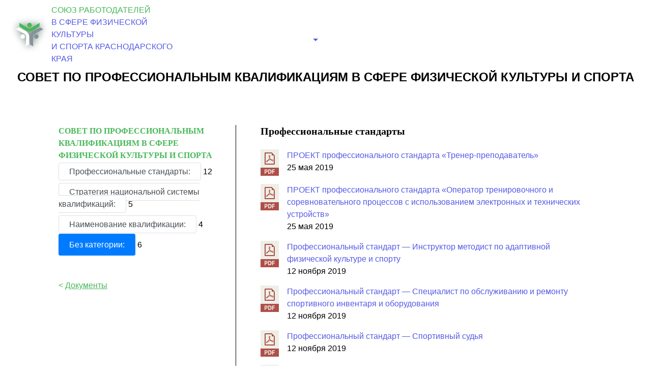

--- FILE ---
content_type: text/html; charset=UTF-8
request_url: https://roor-fkis.ru/documents/list/sovet-po-professionalnym-kvalifikatsiyam-v-sfere-fizicheskoj-kultury-i-sporta/
body_size: 11255
content:
<!DOCTYPE html>

<html lang="ru-RU">

	<head>

		<meta charset="UTF-8">
		<meta name="viewport" content="width=device-width, initial-scale=1.0" >
        <link rel="shortcut icon" href="/wp-content/themes/twentytwenty/img/favicon.ico" type="image/x-icon">
		<link rel="profile" href="https://gmpg.org/xfn/11">
		<link rel="stylesheet" href="/wp-content/themes/twentytwenty/css/bootstrap.min.css">
		<link rel="stylesheet" href="/wp-content/themes/twentytwenty/css/swiper.min.css">
		<link rel="stylesheet" href="/wp-content/themes/twentytwenty/css/custom.css?v=5">
		<link rel="stylesheet" href="/wp-content/themes/twentytwenty/css/slider-width-thumbnails.css">
		<link rel="stylesheet" href="/wp-content/themes/twentytwenty/css/owl.carousel.css">
        <link rel="stylesheet" href="/wp-content/themes/twentytwenty/css/jquery.fancybox.min.css">


		
	<!-- This site is optimized with the Yoast SEO plugin v14.3 - https://yoast.com/wordpress/plugins/seo/ -->
	<title>Архивы Совет по профессиональным квалификациям в сфере физической культуры и спорта -</title>
	<meta name="robots" content="index, follow" />
	<meta name="googlebot" content="index, follow, max-snippet:-1, max-image-preview:large, max-video-preview:-1" />
	<meta name="bingbot" content="index, follow, max-snippet:-1, max-image-preview:large, max-video-preview:-1" />
	<link rel="canonical" href="http://roor-fkis.ru/documents/list/sovet-po-professionalnym-kvalifikatsiyam-v-sfere-fizicheskoj-kultury-i-sporta/" />
	<meta property="og:locale" content="ru_RU" />
	<meta property="og:type" content="article" />
	<meta property="og:title" content="Архивы Совет по профессиональным квалификациям в сфере физической культуры и спорта -" />
	<meta property="og:url" content="http://roor-fkis.ru/documents/list/sovet-po-professionalnym-kvalifikatsiyam-v-sfere-fizicheskoj-kultury-i-sporta/" />
	<meta name="twitter:card" content="summary_large_image" />
	<script type="application/ld+json" class="yoast-schema-graph">{"@context":"https://schema.org","@graph":[{"@type":"Organization","@id":"https://roor-fkis.ru/#organization","name":"\u0421\u043e\u044e\u0437 \u0440\u0430\u0431\u043e\u0442\u043e\u0434\u0430\u0442\u0435\u043b\u0435\u0439 \u0432 \u0441\u0444\u0435\u0440\u0435 \u0444\u0438\u0437\u0438\u0447\u0435\u0441\u043a\u043e\u0439 \u043a\u0443\u043b\u044c\u0442\u0443\u0440\u044b \u0438 \u0441\u043f\u043e\u0440\u0442\u0430 \u041a\u0440\u0430\u0441\u043d\u043e\u0434\u0430\u0440\u0441\u043a\u043e\u0433\u043e \u043a\u0440\u0430\u044f","url":"https://roor-fkis.ru/","sameAs":[],"logo":{"@type":"ImageObject","@id":"https://roor-fkis.ru/#logo","inLanguage":"ru-RU","url":"https://roor-fkis.ru/wp-content/uploads/2020/06/77.jpg","width":1800,"height":1219,"caption":"\u0421\u043e\u044e\u0437 \u0440\u0430\u0431\u043e\u0442\u043e\u0434\u0430\u0442\u0435\u043b\u0435\u0439 \u0432 \u0441\u0444\u0435\u0440\u0435 \u0444\u0438\u0437\u0438\u0447\u0435\u0441\u043a\u043e\u0439 \u043a\u0443\u043b\u044c\u0442\u0443\u0440\u044b \u0438 \u0441\u043f\u043e\u0440\u0442\u0430 \u041a\u0440\u0430\u0441\u043d\u043e\u0434\u0430\u0440\u0441\u043a\u043e\u0433\u043e \u043a\u0440\u0430\u044f"},"image":{"@id":"https://roor-fkis.ru/#logo"}},{"@type":"WebSite","@id":"https://roor-fkis.ru/#website","url":"https://roor-fkis.ru/","name":"","description":"","publisher":{"@id":"https://roor-fkis.ru/#organization"},"potentialAction":[{"@type":"SearchAction","target":"https://roor-fkis.ru/?s={search_term_string}","query-input":"required name=search_term_string"}],"inLanguage":"ru-RU"},{"@type":"CollectionPage","@id":"http://roor-fkis.ru/documents/list/sovet-po-professionalnym-kvalifikatsiyam-v-sfere-fizicheskoj-kultury-i-sporta/#webpage","url":"http://roor-fkis.ru/documents/list/sovet-po-professionalnym-kvalifikatsiyam-v-sfere-fizicheskoj-kultury-i-sporta/","name":"\u0410\u0440\u0445\u0438\u0432\u044b \u0421\u043e\u0432\u0435\u0442 \u043f\u043e \u043f\u0440\u043e\u0444\u0435\u0441\u0441\u0438\u043e\u043d\u0430\u043b\u044c\u043d\u044b\u043c \u043a\u0432\u0430\u043b\u0438\u0444\u0438\u043a\u0430\u0446\u0438\u044f\u043c \u0432 \u0441\u0444\u0435\u0440\u0435 \u0444\u0438\u0437\u0438\u0447\u0435\u0441\u043a\u043e\u0439 \u043a\u0443\u043b\u044c\u0442\u0443\u0440\u044b \u0438 \u0441\u043f\u043e\u0440\u0442\u0430 -","isPartOf":{"@id":"https://roor-fkis.ru/#website"},"inLanguage":"ru-RU"}]}</script>
	<!-- / Yoast SEO plugin. -->


<link rel='dns-prefetch' href='//s.w.org' />
<link rel="alternate" type="application/rss+xml" title=" &raquo; Лента" href="https://roor-fkis.ru/feed/" />
<link rel="alternate" type="application/rss+xml" title=" &raquo; Лента комментариев" href="https://roor-fkis.ru/comments/feed/" />
<link rel="alternate" type="application/rss+xml" title=" &raquo; Лента элемента Совет по профессиональным квалификациям в сфере физической культуры и спорта таксономии Рубрики документов" href="https://roor-fkis.ru/documents/list/sovet-po-professionalnym-kvalifikatsiyam-v-sfere-fizicheskoj-kultury-i-sporta/feed/" />
		<script>
			window._wpemojiSettings = {"baseUrl":"https:\/\/s.w.org\/images\/core\/emoji\/12.0.0-1\/72x72\/","ext":".png","svgUrl":"https:\/\/s.w.org\/images\/core\/emoji\/12.0.0-1\/svg\/","svgExt":".svg","source":{"concatemoji":"https:\/\/roor-fkis.ru\/wp-includes\/js\/wp-emoji-release.min.js?ver=5.4.2"}};
			/*! This file is auto-generated */
			!function(e,a,t){var r,n,o,i,p=a.createElement("canvas"),s=p.getContext&&p.getContext("2d");function c(e,t){var a=String.fromCharCode;s.clearRect(0,0,p.width,p.height),s.fillText(a.apply(this,e),0,0);var r=p.toDataURL();return s.clearRect(0,0,p.width,p.height),s.fillText(a.apply(this,t),0,0),r===p.toDataURL()}function l(e){if(!s||!s.fillText)return!1;switch(s.textBaseline="top",s.font="600 32px Arial",e){case"flag":return!c([127987,65039,8205,9895,65039],[127987,65039,8203,9895,65039])&&(!c([55356,56826,55356,56819],[55356,56826,8203,55356,56819])&&!c([55356,57332,56128,56423,56128,56418,56128,56421,56128,56430,56128,56423,56128,56447],[55356,57332,8203,56128,56423,8203,56128,56418,8203,56128,56421,8203,56128,56430,8203,56128,56423,8203,56128,56447]));case"emoji":return!c([55357,56424,55356,57342,8205,55358,56605,8205,55357,56424,55356,57340],[55357,56424,55356,57342,8203,55358,56605,8203,55357,56424,55356,57340])}return!1}function d(e){var t=a.createElement("script");t.src=e,t.defer=t.type="text/javascript",a.getElementsByTagName("head")[0].appendChild(t)}for(i=Array("flag","emoji"),t.supports={everything:!0,everythingExceptFlag:!0},o=0;o<i.length;o++)t.supports[i[o]]=l(i[o]),t.supports.everything=t.supports.everything&&t.supports[i[o]],"flag"!==i[o]&&(t.supports.everythingExceptFlag=t.supports.everythingExceptFlag&&t.supports[i[o]]);t.supports.everythingExceptFlag=t.supports.everythingExceptFlag&&!t.supports.flag,t.DOMReady=!1,t.readyCallback=function(){t.DOMReady=!0},t.supports.everything||(n=function(){t.readyCallback()},a.addEventListener?(a.addEventListener("DOMContentLoaded",n,!1),e.addEventListener("load",n,!1)):(e.attachEvent("onload",n),a.attachEvent("onreadystatechange",function(){"complete"===a.readyState&&t.readyCallback()})),(r=t.source||{}).concatemoji?d(r.concatemoji):r.wpemoji&&r.twemoji&&(d(r.twemoji),d(r.wpemoji)))}(window,document,window._wpemojiSettings);
		</script>
		<style>
img.wp-smiley,
img.emoji {
	display: inline !important;
	border: none !important;
	box-shadow: none !important;
	height: 1em !important;
	width: 1em !important;
	margin: 0 .07em !important;
	vertical-align: -0.1em !important;
	background: none !important;
	padding: 0 !important;
}
</style>
	<link rel='stylesheet' id='wp-block-library-css'  href='https://roor-fkis.ru/wp-includes/css/dist/block-library/style.min.css?ver=5.4.2' media='all' />
<link rel='stylesheet' id='cookie-notice-front-css'  href='https://roor-fkis.ru/wp-content/plugins/cookie-notice/css/front.min.css?ver=5.4.2' media='all' />
<link rel='stylesheet' id='wp-pagenavi-css'  href='https://roor-fkis.ru/wp-content/plugins/wp-pagenavi/pagenavi-css.css?ver=2.70' media='all' />
<link rel='stylesheet' id='twentytwenty-style-css'  href='https://roor-fkis.ru/wp-content/themes/twentytwenty/style.css?ver=5.4.2' media='all' />
<style id='twentytwenty-style-inline-css'>
.color-accent,.color-accent-hover:hover,.color-accent-hover:focus,:root .has-accent-color,.has-drop-cap:not(:focus):first-letter,.wp-block-button.is-style-outline,a { color: #555ae6; }blockquote,.border-color-accent,.border-color-accent-hover:hover,.border-color-accent-hover:focus { border-color: #555ae6; }button:not(.toggle),.button,.faux-button,.wp-block-button__link,.wp-block-file .wp-block-file__button,input[type="button"],input[type="reset"],input[type="submit"],.bg-accent,.bg-accent-hover:hover,.bg-accent-hover:focus,:root .has-accent-background-color,.comment-reply-link { background-color: #555ae6; }.fill-children-accent,.fill-children-accent * { fill: #555ae6; }:root .has-background-color,button,.button,.faux-button,.wp-block-button__link,.wp-block-file__button,input[type="button"],input[type="reset"],input[type="submit"],.wp-block-button,.comment-reply-link,.has-background.has-primary-background-color:not(.has-text-color),.has-background.has-primary-background-color *:not(.has-text-color),.has-background.has-accent-background-color:not(.has-text-color),.has-background.has-accent-background-color *:not(.has-text-color) { color: #edefe7; }:root .has-background-background-color { background-color: #edefe7; }body,.entry-title a,:root .has-primary-color { color: #000000; }:root .has-primary-background-color { background-color: #000000; }cite,figcaption,.wp-caption-text,.post-meta,.entry-content .wp-block-archives li,.entry-content .wp-block-categories li,.entry-content .wp-block-latest-posts li,.wp-block-latest-comments__comment-date,.wp-block-latest-posts__post-date,.wp-block-embed figcaption,.wp-block-image figcaption,.wp-block-pullquote cite,.comment-metadata,.comment-respond .comment-notes,.comment-respond .logged-in-as,.pagination .dots,.entry-content hr:not(.has-background),hr.styled-separator,:root .has-secondary-color { color: #5d5f4e; }:root .has-secondary-background-color { background-color: #5d5f4e; }pre,fieldset,input,textarea,table,table *,hr { border-color: #cccfb9; }caption,code,code,kbd,samp,.wp-block-table.is-style-stripes tbody tr:nth-child(odd),:root .has-subtle-background-background-color { background-color: #cccfb9; }.wp-block-table.is-style-stripes { border-bottom-color: #cccfb9; }.wp-block-latest-posts.is-grid li { border-top-color: #cccfb9; }:root .has-subtle-background-color { color: #cccfb9; }body:not(.overlay-header) .primary-menu > li > a,body:not(.overlay-header) .primary-menu > li > .icon,.modal-menu a,.footer-menu a, .footer-widgets a,#site-footer .wp-block-button.is-style-outline,.wp-block-pullquote:before,.singular:not(.overlay-header) .entry-header a,.archive-header a,.header-footer-group .color-accent,.header-footer-group .color-accent-hover:hover { color: #9da0eb; }.social-icons a,#site-footer button:not(.toggle),#site-footer .button,#site-footer .faux-button,#site-footer .wp-block-button__link,#site-footer .wp-block-file__button,#site-footer input[type="button"],#site-footer input[type="reset"],#site-footer input[type="submit"] { background-color: #9da0eb; }.social-icons a,body:not(.overlay-header) .primary-menu ul,.header-footer-group button,.header-footer-group .button,.header-footer-group .faux-button,.header-footer-group .wp-block-button:not(.is-style-outline) .wp-block-button__link,.header-footer-group .wp-block-file__button,.header-footer-group input[type="button"],.header-footer-group input[type="reset"],.header-footer-group input[type="submit"] { color: #174331; }#site-header,.footer-nav-widgets-wrapper,#site-footer,.menu-modal,.menu-modal-inner,.search-modal-inner,.archive-header,.singular .entry-header,.singular .featured-media:before,.wp-block-pullquote:before { background-color: #174331; }.header-footer-group,body:not(.overlay-header) #site-header .toggle,.menu-modal .toggle { color: #ffffff; }body:not(.overlay-header) .primary-menu ul { background-color: #ffffff; }body:not(.overlay-header) .primary-menu > li > ul:after { border-bottom-color: #ffffff; }body:not(.overlay-header) .primary-menu ul ul:after { border-left-color: #ffffff; }.site-description,body:not(.overlay-header) .toggle-inner .toggle-text,.widget .post-date,.widget .rss-date,.widget_archive li,.widget_categories li,.widget cite,.widget_pages li,.widget_meta li,.widget_nav_menu li,.powered-by-wordpress,.to-the-top,.singular .entry-header .post-meta,.singular:not(.overlay-header) .entry-header .post-meta a { color: #5c9881; }.header-footer-group pre,.header-footer-group fieldset,.header-footer-group input,.header-footer-group textarea,.header-footer-group table,.header-footer-group table *,.footer-nav-widgets-wrapper,#site-footer,.menu-modal nav *,.footer-widgets-outer-wrapper,.footer-top { border-color: #1d5d43; }.header-footer-group table caption,body:not(.overlay-header) .header-inner .toggle-wrapper::before { background-color: #1d5d43; }.overlay-header .header-inner { color: #444444; }.cover-header .entry-header * { color: #444444; }
body,input,textarea,button,.button,.faux-button,.wp-block-button__link,.wp-block-file__button,.has-drop-cap:not(:focus)::first-letter,.has-drop-cap:not(:focus)::first-letter,.entry-content .wp-block-archives,.entry-content .wp-block-categories,.entry-content .wp-block-cover-image,.entry-content .wp-block-latest-comments,.entry-content .wp-block-latest-posts,.entry-content .wp-block-pullquote,.entry-content .wp-block-quote.is-large,.entry-content .wp-block-quote.is-style-large,.entry-content .wp-block-archives *,.entry-content .wp-block-categories *,.entry-content .wp-block-latest-posts *,.entry-content .wp-block-latest-comments *,.entry-content p,.entry-content ol,.entry-content ul,.entry-content dl,.entry-content dt,.entry-content cite,.entry-content figcaption,.entry-content .wp-caption-text,.comment-content p,.comment-content ol,.comment-content ul,.comment-content dl,.comment-content dt,.comment-content cite,.comment-content figcaption,.comment-content .wp-caption-text,.widget_text p,.widget_text ol,.widget_text ul,.widget_text dl,.widget_text dt,.widget-content .rssSummary,.widget-content cite,.widget-content figcaption,.widget-content .wp-caption-text { font-family: 'Helvetica Neue',Helvetica,'Segoe UI',Arial,sans-serif; }
</style>
<link rel='stylesheet' id='twentytwenty-print-style-css'  href='https://roor-fkis.ru/wp-content/themes/twentytwenty/print.css?ver=5.4.2' media='print' />
<script src='https://roor-fkis.ru/wp-content/themes/twentytwenty/assets/js/index.js?ver=5.4.2' async></script>
<link rel='https://api.w.org/' href='https://roor-fkis.ru/wp-json/' />
<link rel="EditURI" type="application/rsd+xml" title="RSD" href="https://roor-fkis.ru/xmlrpc.php?rsd" />
<link rel="wlwmanifest" type="application/wlwmanifest+xml" href="https://roor-fkis.ru/wp-includes/wlwmanifest.xml" /> 
<meta name="generator" content="WordPress 5.4.2" />
	<script>document.documentElement.className = document.documentElement.className.replace( 'no-js', 'js' );</script>
	<style id="custom-background-css">
body.custom-background { background-color: #edefe7; }
</style>
	
	</head>

	<body class="inner p_bg_grey_1" class="archive tax-documents-cat term-sovet-po-professionalnym-kvalifikatsiyam-v-sfere-fizicheskoj-kultury-i-sporta term-12 custom-background wp-custom-logo wp-embed-responsive cookies-not-set has-no-pagination not-showing-comments show-avatars footer-top-hidden">

		<div id="preloader">
        <div id="status">&nbsp;</div>
    </div>
    <nav style="" id="static_navbar" class="navbar p_nav fixed-top navbar-expand-lg navbar-dark p_height sidebarNavigation" data-sidebarClass="navbar-dark p_bg_gr_3">
            <a class="navbar-brand d-block d-sm-none" href="/">
                <img src="/wp-content/themes/twentytwenty/img/logotype_t.png" class="d-inline-block align-middle p_logo" alt="">
            </a>
            <a class="navbar-brand d-none d-sm-block mr-0 r_big_logo" href="/">
                <img src="/wp-content/uploads/2020/06/logo.png" class="s_logo d-inline-block align-middle" alt="Логотип"> <!-- style="height: 58px;" p_logo -->
            </a>
            <a href="/" class="logo_link">
                <span class="logo_text d-none d-sm-block text-uppercase">
                    <span style="color: #48B858;">Союз работодателей</span><br>
                    в сфере физической культуры<br>
                    и спорта Краснодарского края
                </span>
            </a>
            <button class="navbar-toggler rightNavbarToggler ml-auto" type="button" data-toggle="collapse" data-target="#navbarText" aria-controls="navbarText" aria-expanded="true" aria-label="Toggle navigation">
                <span class="navbar-toggler-icon"></span>
            </button>
                        <div class="navbar-collapse collapse show" id="navbarText" style="display: none;">

               <ul class="navbar-nav ml-auto">
                    <li class="nav-item mx-0 mx-lg-1 mx-xl-1">
                        <a class="nav-link font-weight-bold text-right " href="/about/">Об организации</a>
                    </li>
                    <li class="nav-item mx-0 mx-lg-1 mx-xl-1">
                        <a class="nav-link font-weight-bold text-right " href="/news/">Новости</a>
                    </li>
                    <li class="nav-item mx-0 mx-lg-1 mx-xl-1 p_nav_document" style="position: relative;">
                        <a class="nav-link font-weight-bold text-right " href="/documents/">Документы</a>
                        <a href="#" class="p_down_button d-none d-lg-flex dropdown-toggle" role="button" id="dropdownMenuLink" data-toggle="dropdown" aria-haspopup="true" aria-expanded="false">
                            <i class="fas fa-caret-down"></i>
                        </a>
                        <div class="dropdown-menu p_down_menu" aria-labelledby="dropdownMenuLink">
                            <a class="p_down_menu_element font-weight-bold" href="/documents/section-1/">Законодательство Российской Федерации, нормативно-правовые акты</a>
                            <a class="p_down_menu_element font-weight-bold" href="/documents/section-2/">Региональные законы, нормативные акты</a>
                            <a class="p_down_menu_element font-weight-bold" href="/documents/section-3/">Совет по профессиональным квалификациям в сфере физической культуры и спорта</a>
                            <a class="p_down_menu_element font-weight-bold" href="/documents/section-4/">РООР Союз работодателей ФКиС КК</a>
                        </div>
                    </li>
                    <li class="menu nav-item mx-0 mx-lg-1 mx-xl-1">
                        <a class="nav-link font-weight-bold text-right " href="/board/">Правление</a>
                    </li>
                    <li class="nav-item mx-0 mx-lg-1 mx-xl-1">
                        <a class="nav-link font-weight-bold text-right " href="/exam-centre/">Центр оценки квалификаций</a>
                    </li>
                    <li class="nav-item mx-0 mx-lg-1 mx-xl-1">
                        <a class="nav-link font-weight-bold text-right " href="/project-centre/">Проектный центр ЦЭП</a>
                    </li>
                    </ul>

            </div>

        </nav>



		

<div class="container-fluid">

    <div class="row p_bg_grey_1 mx-0 mb-3" style="margin-top: 90px;">
        <div class="col-12 px-0 text-center">
            <h4 class="pt-4 px-0 pb-3 font-weight-bold text-uppercase p_document_main_title">
                <span class="p_gr_3 p_font_sans">Совет по профессиональным квалификациям в сфере физической культуры и спорта </span>
            </h4>
            <div class="row p-3 p-md-5 mx-0 mt-3 mx-md-5" style="position: relative;background-color:#fff;">
                <div class="d-none d-sm-none d-md-none d-lg-block col-4 pl-1 text-left" style="position:relative;border-right: 1px solid #000;">
                    <span class="text-uppercase font-weight-bold" style="color: #48B858;font-family: open Sans;">Совет по профессиональным квалификациям в сфере физической культуры и спорта</span>
                    <div id="list-example" class="list-group p_document_category_count_doc">
                                                    <span class="py-2">
                                <a class="list-group-item py-2 list-group-item-action current" href="#professionalnye-standarty" style="display: unset;font-size:1rem;" data-anchor="1">
                                Профессиональные стандарты:</a> 12                            </span>

                                                    <span class="py-2">
                                <a class="list-group-item py-2 list-group-item-action current" href="#strategiya-natsionalnoj-sistemy-kvalifikatsij" style="display: unset;font-size:1rem;" data-anchor="2">
                                Стратегия национальной системы квалификаций:</a> 5                            </span>

                                                    <span class="py-2">
                                <a class="list-group-item py-2 list-group-item-action current" href="#naimenovanie-kvalifikatsii" style="display: unset;font-size:1rem;" data-anchor="3">
                                Наименование квалификации:</a> 4                            </span>

                                                    <span class="py-2">
                                <a class="list-group-item list-group-item-action" href="#sovet-po-professionalnym-kvalifikatsiyam-v-sfere-fizicheskoj-kultury-i-sporta" style="display: unset;font-size:1rem;" data-anchor="4">
                                Без категории:</a>  6                            </span>
                                            </div>
                    <div class="pt-5">
                        <span style="color:#48B858;text-decoration:none;">&lt; <a href="/documents" style="color:#48B858;text-decoration:underline;">Документы</a></span>
                    </div>
                </div>

                <div class="col-12 col-lg-8 px-0 pl-lg-5 p_document_content text-left scrollspy-example" style="position:relative;overflow-y:scroll;height: 600px;background-color: #fff;">
                    <div data-spy="scroll" data-target="#list-example">

                                                <h5 id="professionalnye-standarty" class="p_document_category_title font-weight-bold" style="font-family: open Sans;margin: 0rem 0 1rem 0;" data-target="1">
                        Профессиональные стандарты                        </h5>
                                                    <div class="col-12 px-0 py-2 p_document">
                                <div class="d-flex">
                                    <div>
                                        <a target="_blank" href="https://roor-fkis.ru/wp-content/uploads/2020/06/PS-Trener-prepodavatel-24-05-20_dlya-POO-1.pdf">
                                            <img src="/wp-content/themes/twentytwenty/img/pdf.png" alt="">                                        </a>
                                    </div>
                                    <div class="ml-3">
                                        <div class="p_document_title">
                                            <a target="_blank" href="https://roor-fkis.ru/wp-content/uploads/2020/06/PS-Trener-prepodavatel-24-05-20_dlya-POO-1.pdf">ПРОЕКТ профессионального стандарта «Тренер-преподаватель»</a>
                                        </div>
                                        <div class="p_document_date">
                                            25 мая 2019                                        </div>
                                    </div>
                                </div>

                            </div>
                                                        <div class="col-12 px-0 py-2 p_document">
                                <div class="d-flex">
                                    <div>
                                        <a target="_blank" href="https://roor-fkis.ru/wp-content/uploads/2020/06/PS-Operator-28-04-2020-mM5c.pdf">
                                            <img src="/wp-content/themes/twentytwenty/img/pdf.png" alt="">                                        </a>
                                    </div>
                                    <div class="ml-3">
                                        <div class="p_document_title">
                                            <a target="_blank" href="https://roor-fkis.ru/wp-content/uploads/2020/06/PS-Operator-28-04-2020-mM5c.pdf">ПРОЕКТ профессионального стандарта «Оператор тренировочного и соревновательного процессов с использованием электронных и технических устройств»</a>
                                        </div>
                                        <div class="p_document_date">
                                            25 мая 2019                                        </div>
                                    </div>
                                </div>

                            </div>
                                                        <div class="col-12 px-0 py-2 p_document">
                                <div class="d-flex">
                                    <div>
                                        <a target="_blank" href="https://roor-fkis.ru/wp-content/uploads/2020/06/Professionalnyy-standart-Instruktor-metodist-po-adaptivnoy-fizicheskoy-kulture-i-sportu.pdf">
                                            <img src="/wp-content/themes/twentytwenty/img/pdf.png" alt="">                                        </a>
                                    </div>
                                    <div class="ml-3">
                                        <div class="p_document_title">
                                            <a target="_blank" href="https://roor-fkis.ru/wp-content/uploads/2020/06/Professionalnyy-standart-Instruktor-metodist-po-adaptivnoy-fizicheskoy-kulture-i-sportu.pdf">Профессиональный стандарт &#8212; Инструктор методист по адаптивной физической культуре и спорту</a>
                                        </div>
                                        <div class="p_document_date">
                                            12 ноября 2019                                        </div>
                                    </div>
                                </div>

                            </div>
                                                        <div class="col-12 px-0 py-2 p_document">
                                <div class="d-flex">
                                    <div>
                                        <a target="_blank" href="https://roor-fkis.ru/wp-content/uploads/2020/06/Professionalnyy-standart-Specialist-po-obsluzhivaniyu-i-remontu-sportivnogo-inventarya-i-oborudovaniya.pdf">
                                            <img src="/wp-content/themes/twentytwenty/img/pdf.png" alt="">                                        </a>
                                    </div>
                                    <div class="ml-3">
                                        <div class="p_document_title">
                                            <a target="_blank" href="https://roor-fkis.ru/wp-content/uploads/2020/06/Professionalnyy-standart-Specialist-po-obsluzhivaniyu-i-remontu-sportivnogo-inventarya-i-oborudovaniya.pdf">Профессиональный стандарт &#8212; Специалист по обслуживанию и ремонту спортивного инвентаря и оборудования</a>
                                        </div>
                                        <div class="p_document_date">
                                            12 ноября 2019                                        </div>
                                    </div>
                                </div>

                            </div>
                                                        <div class="col-12 px-0 py-2 p_document">
                                <div class="d-flex">
                                    <div>
                                        <a target="_blank" href="https://roor-fkis.ru/wp-content/uploads/2020/06/Professionalnyy-standart-Sportivnyy-sudya.pdf">
                                            <img src="/wp-content/themes/twentytwenty/img/pdf.png" alt="">                                        </a>
                                    </div>
                                    <div class="ml-3">
                                        <div class="p_document_title">
                                            <a target="_blank" href="https://roor-fkis.ru/wp-content/uploads/2020/06/Professionalnyy-standart-Sportivnyy-sudya.pdf">Профессиональный стандарт &#8212; Спортивный судья</a>
                                        </div>
                                        <div class="p_document_date">
                                            12 ноября 2019                                        </div>
                                    </div>
                                </div>

                            </div>
                                                        <div class="col-12 px-0 py-2 p_document">
                                <div class="d-flex">
                                    <div>
                                        <a target="_blank" href="https://roor-fkis.ru/wp-content/uploads/2020/06/Professionalnyy-standart-Sportsmen.pdf">
                                            <img src="/wp-content/themes/twentytwenty/img/pdf.png" alt="">                                        </a>
                                    </div>
                                    <div class="ml-3">
                                        <div class="p_document_title">
                                            <a target="_blank" href="https://roor-fkis.ru/wp-content/uploads/2020/06/Professionalnyy-standart-Sportsmen.pdf">Профессиональный стандарт &#8212; Спортсмен</a>
                                        </div>
                                        <div class="p_document_date">
                                            12 ноября 2019                                        </div>
                                    </div>
                                </div>

                            </div>
                                                        <div class="col-12 px-0 py-2 p_document">
                                <div class="d-flex">
                                    <div>
                                        <a target="_blank" href="https://roor-fkis.ru/wp-content/uploads/2020/06/Professionalnyy-standart-Trener-po-adaptivnoy-fizicheskoy-kulture-i-adaptivnomu-sportu.pdf">
                                            <img src="/wp-content/themes/twentytwenty/img/pdf.png" alt="">                                        </a>
                                    </div>
                                    <div class="ml-3">
                                        <div class="p_document_title">
                                            <a target="_blank" href="https://roor-fkis.ru/wp-content/uploads/2020/06/Professionalnyy-standart-Trener-po-adaptivnoy-fizicheskoy-kulture-i-adaptivnomu-sportu.pdf">Профессиональный стандарт &#8212; Тренер по адаптивной физической культуре и адаптивному спорту</a>
                                        </div>
                                        <div class="p_document_date">
                                            12 ноября 2019                                        </div>
                                    </div>
                                </div>

                            </div>
                                                        <div class="col-12 px-0 py-2 p_document">
                                <div class="d-flex">
                                    <div>
                                        <a target="_blank" href="https://roor-fkis.ru/wp-content/uploads/2020/06/Professionalnyy-standart-Trener.pdf">
                                            <img src="/wp-content/themes/twentytwenty/img/pdf.png" alt="">                                        </a>
                                    </div>
                                    <div class="ml-3">
                                        <div class="p_document_title">
                                            <a target="_blank" href="https://roor-fkis.ru/wp-content/uploads/2020/06/Professionalnyy-standart-Trener.pdf">Профессиональный стандарт &#8212; Тренер</a>
                                        </div>
                                        <div class="p_document_date">
                                            12 ноября 2019                                        </div>
                                    </div>
                                </div>

                            </div>
                                                        <div class="col-12 px-0 py-2 p_document">
                                <div class="d-flex">
                                    <div>
                                        <a target="_blank" href="https://roor-fkis.ru/wp-content/uploads/2020/06/Professionalnyy-standart-Specialist-po-prodvizheniyu-fitnes-uslug.docx">
                                            <img src="/wp-content/themes/twentytwenty/img/doc.png" alt="">                                        </a>
                                    </div>
                                    <div class="ml-3">
                                        <div class="p_document_title">
                                            <a target="_blank" href="https://roor-fkis.ru/wp-content/uploads/2020/06/Professionalnyy-standart-Specialist-po-prodvizheniyu-fitnes-uslug.docx">ПРОЕКТ Профессиональный стандарт &#8212; Специалист по продвижению фитнес-услуг</a>
                                        </div>
                                        <div class="p_document_date">
                                            12 ноября 2019                                        </div>
                                    </div>
                                </div>

                            </div>
                                                        <div class="col-12 px-0 py-2 p_document">
                                <div class="d-flex">
                                    <div>
                                        <a target="_blank" href="https://roor-fkis.ru/wp-content/uploads/2020/06/Professionalnyy-standart-Specialist-po-instruktorskoy-i-metadicheskoy-rabote.docx">
                                            <img src="/wp-content/themes/twentytwenty/img/doc.png" alt="">                                        </a>
                                    </div>
                                    <div class="ml-3">
                                        <div class="p_document_title">
                                            <a target="_blank" href="https://roor-fkis.ru/wp-content/uploads/2020/06/Professionalnyy-standart-Specialist-po-instruktorskoy-i-metadicheskoy-rabote.docx">ПРОЕКТ Профессиональный стандарт &#8212; Специалист по инструкторской и методической работе в области физической культуре и спорте</a>
                                        </div>
                                        <div class="p_document_date">
                                            12 ноября 2019                                        </div>
                                    </div>
                                </div>

                            </div>
                                                        <div class="col-12 px-0 py-2 p_document">
                                <div class="d-flex">
                                    <div>
                                        <a target="_blank" href="https://roor-fkis.ru/wp-content/uploads/2020/06/Professionalnyy-standart-Soprovozhdayuschiy-invalidov-lic-s-ogranichivayuschimi-vozmozhnostyami-zdorovya-nesovershennoletnih-lic-na-sportivnye-meropriyatiya.docx">
                                            <img src="/wp-content/themes/twentytwenty/img/doc.png" alt="">                                        </a>
                                    </div>
                                    <div class="ml-3">
                                        <div class="p_document_title">
                                            <a target="_blank" href="https://roor-fkis.ru/wp-content/uploads/2020/06/Professionalnyy-standart-Soprovozhdayuschiy-invalidov-lic-s-ogranichivayuschimi-vozmozhnostyami-zdorovya-nesovershennoletnih-lic-na-sportivnye-meropriyatiya.docx">ПРОЕКТ Профессиональный стандарт &#8212; Сопровождающий инвалидов, лиц с ограничивающими возможностями здоровья, несовершеннолетних лиц на спортивные мероприятия</a>
                                        </div>
                                        <div class="p_document_date">
                                            12 ноября 2019                                        </div>
                                    </div>
                                </div>

                            </div>
                                                        <div class="col-12 px-0 py-2 p_document">
                                <div class="d-flex">
                                    <div>
                                        <a target="_blank" href="https://roor-fkis.ru/wp-content/uploads/2020/08/10.08.20-POO-PS-Trener-prepodavatel-po-AFK.pdf">
                                            <img src="/wp-content/themes/twentytwenty/img/pdf.png" alt="">                                        </a>
                                    </div>
                                    <div class="ml-3">
                                        <div class="p_document_title">
                                            <a target="_blank" href="https://roor-fkis.ru/wp-content/uploads/2020/08/10.08.20-POO-PS-Trener-prepodavatel-po-AFK.pdf">Проект профессионального стандарта &#8212; Тренер-преподаватель по адаптивной физической культуре и спорту</a>
                                        </div>
                                        <div class="p_document_date">
                                            10 августа 2020                                        </div>
                                    </div>
                                </div>

                            </div>
                            
                                                <h5 id="strategiya-natsionalnoj-sistemy-kvalifikatsij" class="p_document_category_title font-weight-bold" style="font-family: open Sans;margin: 0rem 0 1rem 0;" data-target="2">
                        Стратегия национальной системы квалификаций                        </h5>
                                                    <div class="col-12 px-0 py-2 p_document">
                                <div class="d-flex">
                                    <div>
                                        <a target="_blank" href="https://roor-fkis.ru/wp-content/uploads/2020/06/Proekt-Strategii-2030.docx">
                                            <img src="/wp-content/themes/twentytwenty/img/doc.png" alt="">                                        </a>
                                    </div>
                                    <div class="ml-3">
                                        <div class="p_document_title">
                                            <a target="_blank" href="https://roor-fkis.ru/wp-content/uploads/2020/06/Proekt-Strategii-2030.docx">ПРОЕКТ Стратегии развития национальной системы квалификаций на период до 2030 года</a>
                                        </div>
                                        <div class="p_document_date">
                                            12 ноября 2019                                        </div>
                                    </div>
                                </div>

                            </div>
                                                        <div class="col-12 px-0 py-2 p_document">
                                <div class="d-flex">
                                    <div>
                                        <a target="_blank" href="https://roor-fkis.ru/wp-content/uploads/2020/06/Nacionalnaya-sistema-kvalifikaciy-RF.pptx">
                                            <img src="/wp-content/themes/twentytwenty/img/ppt.png" alt="">                                        </a>
                                    </div>
                                    <div class="ml-3">
                                        <div class="p_document_title">
                                            <a target="_blank" href="https://roor-fkis.ru/wp-content/uploads/2020/06/Nacionalnaya-sistema-kvalifikaciy-RF.pptx">ПРЕЗЕНТАЦИЯ Национальная система квалификаций Российской Федераций. Основные направления развития в сфере физической культуры и спорта</a>
                                        </div>
                                        <div class="p_document_date">
                                            14 ноября 2019                                        </div>
                                    </div>
                                </div>

                            </div>
                                                        <div class="col-12 px-0 py-2 p_document">
                                <div class="d-flex">
                                    <div>
                                        <a target="_blank" href="https://roor-fkis.ru/wp-content/uploads/2020/06/Prezentaciya-NOK.pdf">
                                            <img src="/wp-content/themes/twentytwenty/img/pdf.png" alt="">                                        </a>
                                    </div>
                                    <div class="ml-3">
                                        <div class="p_document_title">
                                            <a target="_blank" href="https://roor-fkis.ru/wp-content/uploads/2020/06/Prezentaciya-NOK.pdf">ПРЕЗЕНТАЦИЯ Независимая оценка квалификаций</a>
                                        </div>
                                        <div class="p_document_date">
                                            14 ноября 2019                                        </div>
                                    </div>
                                </div>

                            </div>
                                                        <div class="col-12 px-0 py-2 p_document">
                                <div class="d-flex">
                                    <div>
                                        <a target="_blank" href="https://roor-fkis.ru/wp-content/uploads/2020/08/NSPKprotokol46ot31.07.2020_odobreniePSspetsprodvizheniyufitnesa.pdf">
                                            <img src="/wp-content/themes/twentytwenty/img/pdf.png" alt="">                                        </a>
                                    </div>
                                    <div class="ml-3">
                                        <div class="p_document_title">
                                            <a target="_blank" href="https://roor-fkis.ru/wp-content/uploads/2020/08/NSPKprotokol46ot31.07.2020_odobreniePSspetsprodvizheniyufitnesa.pdf">Протокол заседания Национального совета при Президенте Российской Федерации по профессиональным квалификациям от 31.07.2020 года № 46</a>
                                        </div>
                                        <div class="p_document_date">
                                            18 августа 2020                                        </div>
                                    </div>
                                </div>

                            </div>
                                                        <div class="col-12 px-0 py-2 p_document">
                                <div class="d-flex">
                                    <div>
                                        <a target="_blank" href="">
                                                                                    </a>
                                    </div>
                                    <div class="ml-3">
                                        <div class="p_document_title">
                                            <a target="_blank" href=""></a>
                                        </div>
                                        <div class="p_document_date">
                                            13 апреля 2021                                        </div>
                                    </div>
                                </div>

                            </div>
                            
                                                <h5 id="naimenovanie-kvalifikatsii" class="p_document_category_title font-weight-bold" style="font-family: open Sans;margin: 0rem 0 1rem 0;" data-target="3">
                        Наименование квалификации                        </h5>
                                                    <div class="col-12 px-0 py-2 p_document">
                                <div class="d-flex">
                                    <div>
                                        <a target="_blank" href="https://roor-fkis.ru/wp-content/uploads/2020/06/Prikaz-ANO-NARK-9719-PR.pdf">
                                            <img src="/wp-content/themes/twentytwenty/img/pdf.png" alt="">                                        </a>
                                    </div>
                                    <div class="ml-3">
                                        <div class="p_document_title">
                                            <a target="_blank" href="https://roor-fkis.ru/wp-content/uploads/2020/06/Prikaz-ANO-NARK-9719-PR.pdf">Приказ АНО «Национальное агентство развития квалификаций» №97/19-ПР от 07.10.2019 «Об утверждении наименований квалификаций и требований к квалификациям в сфере физической культуры и спорта»</a>
                                        </div>
                                        <div class="p_document_date">
                                            12 ноября 2019                                        </div>
                                    </div>
                                </div>

                            </div>
                                                        <div class="col-12 px-0 py-2 p_document">
                                <div class="d-flex">
                                    <div>
                                        <a target="_blank" href="https://roor-fkis.ru/wp-content/uploads/2020/06/Utverzhdennye-8-naimenovaniy-kvalifikaciy.pdf">
                                            <img src="/wp-content/themes/twentytwenty/img/pdf.png" alt="">                                        </a>
                                    </div>
                                    <div class="ml-3">
                                        <div class="p_document_title">
                                            <a target="_blank" href="https://roor-fkis.ru/wp-content/uploads/2020/06/Utverzhdennye-8-naimenovaniy-kvalifikaciy.pdf">Утвержденные 8 наименований квалификаций и требования к квалификациям в сфере физической культуры и спорта</a>
                                        </div>
                                        <div class="p_document_date">
                                            12 ноября 2019                                        </div>
                                    </div>
                                </div>

                            </div>
                                                        <div class="col-12 px-0 py-2 p_document">
                                <div class="d-flex">
                                    <div>
                                        <a target="_blank" href="https://roor-fkis.ru/wp-content/uploads/2020/06/Prikaz-ANO-NARK-2219-PR.pdf">
                                            <img src="/wp-content/themes/twentytwenty/img/pdf.png" alt="">                                        </a>
                                    </div>
                                    <div class="ml-3">
                                        <div class="p_document_title">
                                            <a target="_blank" href="https://roor-fkis.ru/wp-content/uploads/2020/06/Prikaz-ANO-NARK-2219-PR.pdf">Приказ АНО «Национальное агентство развития квалификаций» №22/19-ПР от 19.04.2019 «Об утверждении наименований квалификаций и требований к квалификациям в сфере физической культуры и спорта»</a>
                                        </div>
                                        <div class="p_document_date">
                                            12 ноября 2019                                        </div>
                                    </div>
                                </div>

                            </div>
                                                        <div class="col-12 px-0 py-2 p_document">
                                <div class="d-flex">
                                    <div>
                                        <a target="_blank" href="https://roor-fkis.ru/wp-content/uploads/2020/06/Utverzhdennye-17-naimenovaniy-kvalifikaciy-i-trebovaniya-k-kvalifikaciyam-v-sfere-fizicheskoy-kultury-i-sporta_compressed.pdf">
                                            <img src="/wp-content/themes/twentytwenty/img/pdf.png" alt="">                                        </a>
                                    </div>
                                    <div class="ml-3">
                                        <div class="p_document_title">
                                            <a target="_blank" href="https://roor-fkis.ru/wp-content/uploads/2020/06/Utverzhdennye-17-naimenovaniy-kvalifikaciy-i-trebovaniya-k-kvalifikaciyam-v-sfere-fizicheskoy-kultury-i-sporta_compressed.pdf">Утвержденные 17 наименований квалификаций и требования к квалификациям в сфере физической культуры и спорта</a>
                                        </div>
                                        <div class="p_document_date">
                                            12 ноября 2019                                        </div>
                                    </div>
                                </div>

                            </div>
                            
                                                <h5 id="sovet-po-professionalnym-kvalifikatsiyam-v-sfere-fizicheskoj-kultury-i-sporta" class="p_document_category_title font-weight-bold" style="font-family: open Sans;margin: 0rem 0 1rem 0;" data-target="4">
                        Без категории                        </h5>
                                                    <div class="col-12 px-0 py-2 p_document">
                                <div class="d-flex">
                                    <div>
                                        <a target="_blank" href="https://roor-fkis.ru/wp-content/uploads/2020/06/Polozhenie-ob-SPK-FKiS.pdf">
                                            <img src="/wp-content/themes/twentytwenty/img/pdf.png" alt="">                                        </a>
                                    </div>
                                    <div class="ml-3">
                                        <div class="p_document_title">
                                            <a target="_blank" href="https://roor-fkis.ru/wp-content/uploads/2020/06/Polozhenie-ob-SPK-FKiS.pdf">Положение о Совете по профессиональным квалификациям в сфере физической культуры и спорта</a>
                                        </div>
                                        <div class="p_document_date">
                                            12 ноября 2019                                        </div>
                                    </div>
                                </div>

                            </div>
                                                        <div class="col-12 px-0 py-2 p_document">
                                <div class="d-flex">
                                    <div>
                                        <a target="_blank" href="https://roor-fkis.ru/wp-content/uploads/2020/06/Primenenie-professionalnyh-standartov-dlya-sportivnyh-sbornyh-komand-Rossii.pdf">
                                            <img src="/wp-content/themes/twentytwenty/img/pdf.png" alt="">                                        </a>
                                    </div>
                                    <div class="ml-3">
                                        <div class="p_document_title">
                                            <a target="_blank" href="https://roor-fkis.ru/wp-content/uploads/2020/06/Primenenie-professionalnyh-standartov-dlya-sportivnyh-sbornyh-komand-Rossii.pdf">Применение профессиональных стандартов для спортивных сборных команд России</a>
                                        </div>
                                        <div class="p_document_date">
                                            16 декабря 2019                                        </div>
                                    </div>
                                </div>

                            </div>
                                                        <div class="col-12 px-0 py-2 p_document">
                                <div class="d-flex">
                                    <div>
                                        <a target="_blank" href="https://roor-fkis.ru/wp-content/uploads/2020/07/Itogi-proekta-GIA-NOK-2020.pptx">
                                            <img src="/wp-content/themes/twentytwenty/img/ppt.png" alt="">                                        </a>
                                    </div>
                                    <div class="ml-3">
                                        <div class="p_document_title">
                                            <a target="_blank" href="https://roor-fkis.ru/wp-content/uploads/2020/07/Itogi-proekta-GIA-NOK-2020.pptx">Итоги проекта ГИА НОК в 2020 году</a>
                                        </div>
                                        <div class="p_document_date">
                                            15 июля 2020                                        </div>
                                    </div>
                                </div>

                            </div>
                                                        <div class="col-12 px-0 py-2 p_document">
                                <div class="d-flex">
                                    <div>
                                        <a target="_blank" href="https://roor-fkis.ru/wp-content/uploads/2020/08/Protokol-zasedaniya-SPK-FKiS-ot-15.07.2020.pdf">
                                            <img src="/wp-content/themes/twentytwenty/img/pdf.png" alt="">                                        </a>
                                    </div>
                                    <div class="ml-3">
                                        <div class="p_document_title">
                                            <a target="_blank" href="https://roor-fkis.ru/wp-content/uploads/2020/08/Protokol-zasedaniya-SPK-FKiS-ot-15.07.2020.pdf">ПРОТОКОЛ №15 заседания Совета по профессиональным квалификациям в сфере физической культуры и спорта</a>
                                        </div>
                                        <div class="p_document_date">
                                            15 июля 2020                                        </div>
                                    </div>
                                </div>

                            </div>
                                                        <div class="col-12 px-0 py-2 p_document">
                                <div class="d-flex">
                                    <div>
                                        <a target="_blank" href="https://roor-fkis.ru/wp-content/uploads/2020/10/140-04-r-rassylka.pdf">
                                            <img src="/wp-content/themes/twentytwenty/img/pdf.png" alt="">                                        </a>
                                    </div>
                                    <div class="ml-3">
                                        <div class="p_document_title">
                                            <a target="_blank" href="https://roor-fkis.ru/wp-content/uploads/2020/10/140-04-r-rassylka.pdf">Письмо РССП от 22.10.2020 г. № 140/04 &#8212; р</a>
                                        </div>
                                        <div class="p_document_date">
                                            28 октября 2020                                        </div>
                                    </div>
                                </div>

                            </div>
                                                        <div class="col-12 px-0 py-2 p_document">
                                <div class="d-flex">
                                    <div>
                                        <a target="_blank" href="https://roor-fkis.ru/wp-content/uploads/2020/10/Pismo-PFR-ot-13.10.2020-MT-08-19-21805.pdf">
                                            <img src="/wp-content/themes/twentytwenty/img/pdf.png" alt="">                                        </a>
                                    </div>
                                    <div class="ml-3">
                                        <div class="p_document_title">
                                            <a target="_blank" href="https://roor-fkis.ru/wp-content/uploads/2020/10/Pismo-PFR-ot-13.10.2020-MT-08-19-21805.pdf">Письмо ПФР «О проведении информационно разъяснительной работы о переходе на электронные трудовые книжки» от 13.10.2020 № МТ-08-19/21805</a>
                                        </div>
                                        <div class="p_document_date">
                                            28 октября 2020                                        </div>
                                    </div>
                                </div>

                            </div>
                            
                        
                    </div>
                </div>
            </div>
        </div>
    </div>
</div>


<div class="row p_footer align-items-center">
  <div class="d-none d-md-block col-12 col-sm-12 col-md-6 col-lg-6 col-lx-6 px-5 py-4">
    <img src="/wp-content/themes/twentytwenty/img/logotype_d.png" class="p_logo_down" alt="Логотип">
  </div>
  <div class="col-12 col-sm-12 col-md-6 col-lg-6 col-lx-6 px-5 py-4 text-center text-md-right p_footer_r_text">
     <span class="p_city">г. Краснодар, ул. Монтажников, 1/4, 10 этаж, офис 1001</span><br>
     <span class="p_phone">8 (861) 212-73-12</span><br>
     <span class="p_email">info@roor-fkis.ru</span>
  </div>
</div>

<div id="navbarText" style="display: none;" class="sideMenu navbar-dark p_bg_gr_3 collapse show">
                <ul class="navbar-nav ml-auto">
                    <li class="nav-item mx-0 mx-lg-1 mx-xl-1">
                        <a class="nav-link font-weight-bold text-right" href="/about/">Об организации</a>
                    </li>
                    <li class="nav-item mx-0 mx-lg-1 mx-xl-1">
                        <a class="nav-link font-weight-bold text-right" href="/news/">Новости</a>
                    </li>
                    <li class="nav-item mx-0 mx-lg-1 mx-xl-1 p_nav_document" style="position: relative;">
                        <a class="nav-link font-weight-bold text-right" href="/documents/">Документы</a>
                        <a href="#" class="p_down_button d-none d-lg-flex dropdown-toggle" role="button" id="dropdownMenuLink" data-toggle="dropdown" aria-haspopup="true" aria-expanded="false">
                            <!--<i class="fas fa-caret-down"></i>-->
                        </a>
                        <div class="dropdown-menu p_down_menu" aria-labelledby="dropdownMenuLink">
                            <a class="p_down_menu_element font-weight-bold" href="/documents/section-1/">Законодательство Российской Федерации, нормативно-правовые акты</a>
                            <a class="p_down_menu_element font-weight-bold" href="/documents/section-2/">Региональные законы, нормативные акты</a>
                            <a class="p_down_menu_element font-weight-bold" href="/documents/section-3/">Совет по профессиональным квалификациям в сфере физической культуры и спорта</a>
                            <a class="p_down_menu_element font-weight-bold" href="/documents/section-4/">РООР Союз работодателей ФКиС КК</a>
                        </div>
                    </li>
                    
                    <li class="nav-item mx-0 mx-lg-1 mx-xl-1">
                        <a class="nav-link font-weight-bold text-right" href="/board/">Правление</a>
                    </li>
                    <li class="nav-item mx-0 mx-lg-1 mx-xl-1">
                        <a class="nav-link font-weight-bold text-right" href="/exam-centre/">Центр оценки квалификаций</a>
                    </li>
                    <li class="nav-item mx-0 mx-lg-1 mx-xl-1">
                        <a class="nav-link font-weight-bold text-right" href="/project-centre/">Проектный центр ЦЭП</a>
                    </li>
                </ul>
                
            </div>
<!--<div class="overlay" style="display: none;"></div> -->


		<script>
var cnArgs = {"ajaxUrl":"https:\/\/roor-fkis.ru\/wp-admin\/admin-ajax.php","nonce":"2cf85d45fb","hideEffect":"fade","position":"bottom","onScroll":"0","onScrollOffset":"100","onClick":"0","cookieName":"cookie_notice_accepted","cookieTime":"2592000","cookieTimeRejected":"2592000","cookiePath":"\/","cookieDomain":"","redirection":"0","cache":"0","refuse":"0","revokeCookies":"0","revokeCookiesOpt":"automatic","secure":"1","coronabarActive":"0"};
</script>
<script src='https://roor-fkis.ru/wp-content/plugins/cookie-notice/js/front.min.js?ver=1.3.2'></script>
<script src='https://roor-fkis.ru/wp-includes/js/wp-embed.min.js?ver=5.4.2'></script>
	<script>
	/(trident|msie)/i.test(navigator.userAgent)&&document.getElementById&&window.addEventListener&&window.addEventListener("hashchange",function(){var t,e=location.hash.substring(1);/^[A-z0-9_-]+$/.test(e)&&(t=document.getElementById(e))&&(/^(?:a|select|input|button|textarea)$/i.test(t.tagName)||(t.tabIndex=-1),t.focus())},!1);
	</script>
	
		<!-- Cookie Notice plugin v1.3.2 by Digital Factory https://dfactory.eu/ -->
		<div id="cookie-notice" role="banner" class="cookie-notice-hidden cookie-revoke-hidden cn-position-bottom" aria-label="Уведомление о куки" style="background-color: rgba(247,247,247,0.94);"><div class="cookie-notice-container" style="color: #0a0a0a;"><span id="cn-notice-text" class="cn-text-container">Продолжая использовать наш сайт, вы соглашаетесь с политикой конфиденциальности сайта и даете согласие на обработку персональных данных и файлов cookie. Если вы не хотите, чтобы ваши данные обрабатывались, покиньте сайт.</span><span id="cn-notice-buttons" class="cn-buttons-container"><a href="#" id="cn-accept-cookie" data-cookie-set="accept" class="cn-set-cookie cn-button btn-primary btn-sm" aria-label="Даю согласие на обработку данных">Даю согласие на обработку данных</a><a href="https://roor-fkis.ru/policy/" target="_blank" id="cn-more-info" class="cn-more-info cn-button btn-primary btn-sm" aria-label="Политика конфиденциальности">Политика конфиденциальности</a></span><a href="javascript:void(0);" id="cn-close-notice" data-cookie-set="accept" class="cn-close-icon" aria-label="Даю согласие на обработку данных"></a></div>
			
		</div>
		<!-- / Cookie Notice plugin --> 


    <script src="https://ajax.googleapis.com/ajax/libs/jquery/3.3.1/jquery.min.js"></script>
    <script src="/wp-content/themes/twentytwenty/js/bootstrap.min.js"></script>
    <script src="/wp-content/themes/twentytwenty/js/jquery.fancybox.min.js"></script>
    <script src="/wp-content/themes/twentytwenty/js/owl.carousel.js"></script>
    <script src="/wp-content/themes/twentytwenty/js/fm.revealator.jquery.js"></script>
    <script src="/wp-content/themes/twentytwenty/js/policy.js?v.11"></script>
    <script src="/wp-content/themes/twentytwenty/js/custom.js?v.12"></script>
    <script src="/wp-content/themes/twentytwenty/js/swiper.min.js"></script>
    <script src="/wp-content/themes/twentytwenty/js/document-scroll.js"></script>
    <script src="/wp-content/themes/twentytwenty/js/swiper-slider.js"></script>
    <script src="/wp-content/themes/twentytwenty/js/slider-with-thumbnails.js"></script>
    <script src="/wp-content/themes/twentytwenty/js/mini-lightbox.min.js"></script>
    <script>
        new MiniLightbox(".news_article img");
    </script> 

<!-- Yandex.Metrika counter -->
<script type="text/javascript" >
   (function(m,e,t,r,i,k,a){m[i]=m[i]||function(){(m[i].a=m[i].a||[]).push(arguments)};
   m[i].l=1*new Date();k=e.createElement(t),a=e.getElementsByTagName(t)[0],k.async=1,k.src=r,a.parentNode.insertBefore(k,a)})
   (window, document, "script", "https://mc.yandex.ru/metrika/tag.js", "ym");

   ym(56243149, "init", {
        clickmap:true,
        trackLinks:true,
        accurateTrackBounce:true,
        webvisor:true
   });
</script>
<noscript><div><img src="https://mc.yandex.ru/watch/56243149" style="position:absolute; left:-9999px;" alt="" /></div></noscript>
<!-- /Yandex.Metrika counter -->

	</body>
</html>


--- FILE ---
content_type: text/css
request_url: https://roor-fkis.ru/wp-content/themes/twentytwenty/css/slider-width-thumbnails.css
body_size: 687
content:
@media (min-width: 576px) {
  #slider-with-thumbnails .slider-wrapper {
    margin-left: 2rem;
    margin-right: 2rem; } }

@media (min-width: 992px) {
  #slider-with-thumbnails .slider-wrapper {
    margin-left: 5rem;
    margin-right: 5rem; } }

@media (min-width: 1200px) {
  #slider-with-thumbnails .slider-wrapper {
    margin-left: 7rem;
    margin-right: 7rem; } }

#slider-with-thumbnails .carousel-gallery-main {
  position: relative; }

#slider-with-thumbnails .carousel-inner {
  position: relative;
  width: 100%;
  overflow: hidden; }

#slider-with-thumbnails .carousel-item {
  max-height: 527px;
  background-size: cover;
  background-repeat: no-repeat;
  background-position: center; }

#slider-with-thumbnails .carousel-control-prev {
  opacity: 1; }

#slider-with-thumbnails .carousel-control-next {
  opacity: 1; }

#slider-with-thumbnails .main-slider-control-buttons {
  position: absolute;
  bottom: 0px;
  right: 0px;
  z-index: 1; }

#slider-with-thumbnails .main-slider-control-button {
  width: 65px;
  height: 65px;
  user-select: none;
  outline: none;
  box-shadow: none;
  border: none; }
#slider-with-thumbnails .main-slider-control-button:focus {
  background-color: #cacdc5 !important; }
#slider-with-thumbnails .main-slider-control-button.prev {
  margin-right: -3px;
  background-color: #e2e5dc; }
#slider-with-thumbnails .main-slider-control-button.next {
  background-color: #e2e5dc; }

#slider-with-thumbnails .owl-carousel-control-prev {
  position: absolute;
  left: 0;
  bottom: 0;
  top: 0;
  width: 7%;
  z-index: 1;
  display: flex;
  align-items: center;
  justify-content: center;
  cursor: pointer; }
#slider-with-thumbnails .owl-carousel-control-prev-icon {
  display: inline-block;
  width: 20px;
  height: 20px;
  background-size: cover; }

#slider-with-thumbnails .owl-carousel-control-icon {
  transition: all 0.3s ease;
  transform: scale(1); }
#slider-with-thumbnails .owl-carousel-control-icon:active {
  transition: all 0.3s ease;
  transform: scale(1.2); }

#slider-with-thumbnails .owl-carousel-control-next {
  position: absolute;
  right: 0;
  bottom: 0;
  top: 0;
  width: 7%;
  z-index: 1;
  display: flex;
  align-items: center;
  justify-content: center;
  cursor: pointer; }
#slider-with-thumbnails .owl-carousel-control-next-icon {
  display: inline-block;
  width: 20px;
  height: 20px;
  background-size: cover; }

#slider-with-thumbnails .img-thumbnail {
  padding: 0;
  background-color: #fff;
  border: 0 solid #dee2e6;
  border-radius: 0; }

#slider-with-thumbnails .gallery-thumbnail {
  cursor: pointer;
  background-size: cover;
  background-repeat: no-repeat;
  background-position: center;
  display: block;
  position: relative; }

#slider-with-thumbnails #galleryCarouselSlider .active {
  opacity: 0.6; }

--- FILE ---
content_type: application/javascript
request_url: https://roor-fkis.ru/wp-content/themes/twentytwenty/js/document-scroll.js
body_size: 803
content:

// скролл и выделение элемента в документах
if (document.querySelector('.scrollspy-example') !== null) {
  var documentsList = document.querySelector('.scrollspy-example div[data-spy=scroll]');
  documentsList.style.minHeight = (documentsList.offsetHeight + 574) + 'px';
  var scrollContainer = document.querySelector('.scrollspy-example');

  scrollContainer.addEventListener('scroll', function() {

    //document.querySelector('.showScroll').innerHTML = scrollContainer.scrollTop + 'px';

    $('.p_document_category_title').each(function(index) {

      if ($(this).position().top <= 10) {
        $('.list-group-item.current').removeClass('current');
        $('.list-group-item').eq(index).addClass('current');
      }
    });
  });


  $('.list-group-item').each(function() {
    $(this).click(function(item) {
      item.preventDefault();

      let anchor = this.getAttribute('data-anchor');

      $('.p_document_category_title').each(function () {
        if (this.getAttribute('data-target') === anchor) {
          scrollContainer.scrollTop = this.offsetTop - 0;
        }
      });
    })
  });
}


// скролл и выделение элемента в документах

/*

var catNoItems = document.querySelector('#catN');

$('.scrollspy-example').scroll(function(){

    if (isScrolledIntoView(catNoItems)) {
      $(document.querySelector('#catN')).addClass('scrolleddd-visible');
      $(document.querySelector('#catN')).removeClass('scrolleddd-INvisible');
    }
    else{
      $(document.querySelector('#catN')).removeClass('scrolleddd-visible');
      $(document.querySelector('#catN')).addClass('scrolleddd-INvisible');
    }

});

function isScrolledIntoView(elem){
  var $elem = $(elem);
  var $window = $('.scrollspy-example');

  var docViewTop = $window.scrollTop();
  //console.log(docViewTop)
  var docViewBottom = docViewTop + $window.height();
  //console.log(docViewBottom)

  var elemTop = $elem.offset().top;

  var elemBottom = elemTop + $elem.height();

  console.log(elemBottom + "<=" + docViewBottom)
  console.log(elemTop + "<=" + docViewTop)

  return ((elemBottom <= docViewBottom) && (elemTop <= docViewTop));
}
*/

--- FILE ---
content_type: application/javascript
request_url: https://roor-fkis.ru/wp-content/themes/twentytwenty/js/slider-with-thumbnails.js
body_size: 752
content:


function carouselGallery(){
  var carouselGallery = $('#carouselGallerySlider');
  var w_carouselGallery = $(carouselGallery).width();

  if (carouselGallery.length){
    $('[data-fancybox="gallery"]').fancybox({});
    var carItems = $('.carousel-item');
    $(carItems).css('height', w_carouselGallery / 1.5);
  }

  var carouselThumbnail = $('.gallery-thumbnail');

  if (carouselThumbnail.length){
    var w_carouselThumbnail = $($(carouselThumbnail[0]).parent().parent()).width();
    $(carouselThumbnail).css('width', w_carouselThumbnail);
    $(carouselThumbnail).css('height', w_carouselThumbnail / 1.7);
  }
}

$(window).resize(function () {
  carouselGallery();

  var $dopCarousel_content = $('#dopCarousel .carousel-item');

  $($dopCarousel_content).css('height', 'auto');

});


$("#galleryCarouselThumbnails").owlCarousel({
   navigation : false,
   navigationText : ["<",">"],
   rewindNav : false,
   scrollPerPage : false,

   slideSpeed : 700,
   paginationSpeed : 700,
   rewindSpeed : 700,

   autoPlay: false,
   pagination: false,
   responsive: true,

   itemsCustom : false,
   itemsDesktop: [1199, 3],
   itemsDesktopSmall: [979, 3],
   itemsTablet: [768, 2],
   itemsMobile: [479, 2],
   items: 3
});

$("#gallery-next").click(function(){
  $("#galleryCarouselThumbnails").trigger('owl.next');
});
$("#gallery-prev").click(function(){
  $("#galleryCarouselThumbnails").trigger('owl.prev');
});

$('.gallery-thumbnail').click(function () {
  var ordInGallery = $(this).attr("data-ord");
  $('#carouselGallerySlider').carousel(parseInt(ordInGallery)-1);
  $('.gallery-thumbnail').removeClass('active');
  $(this).addClass('active');
});

$('#carouselGallerySlider').on('slid.bs.carousel', function (e) {
  var gallery_thumbnail = $('.gallery-thumbnail');
  var gallery_count = gallery_thumbnail.length;
  var nextPhoto = e.to + 1;

  if (nextPhoto > gallery_count){
    nextPhoto = 1;
  }

  $(gallery_thumbnail).removeClass('active');
  $('[data-ord="' + nextPhoto + '"]').addClass('active');

  var owl = $("#galleryCarouselThumbnails").data('owlCarousel');
  owl.goTo(e.to);

});


--- FILE ---
content_type: application/javascript
request_url: https://roor-fkis.ru/wp-content/themes/twentytwenty/js/swiper-slider.js
body_size: 300
content:
var swiper = new Swiper('.home-organization-slider .swiper-container', {
  slidesPerView: 1,
  spaceBetween: 0,
  loop: true,
  speed: 350,
  autoplay: {
    delay: 3500,
    disableOnInteraction: false,
  },
  pagination: {
    el: '.swiper-pagination',
    clickable: true,
  },
  navigation: {
    nextEl: $('.home-organization-slider .swiper-next'),
    prevEl: $('.home-organization-slider .swiper-prev'),
  },

  breakpoints: {

    768: {
      slidesPerView: 2,
    },

    992: {
      slidesPerView: 3,
    },

    1024: {
      slidesPerView: 4,
    },
  },
});